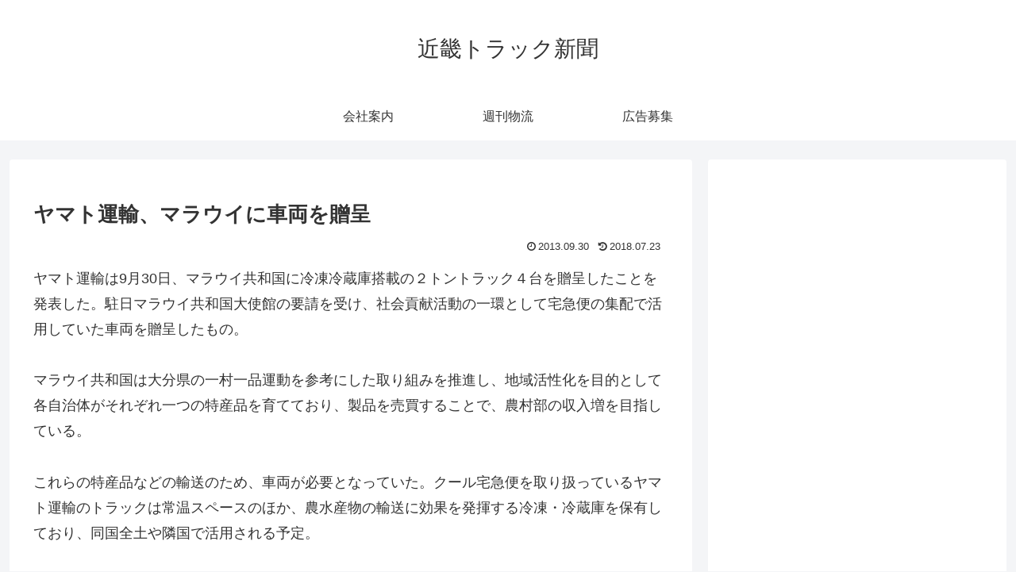

--- FILE ---
content_type: text/html; charset=utf-8
request_url: https://www.google.com/recaptcha/api2/aframe
body_size: 249
content:
<!DOCTYPE HTML><html><head><meta http-equiv="content-type" content="text/html; charset=UTF-8"></head><body><script nonce="Ncug1tQG2v7A3gB7NU8bZw">/** Anti-fraud and anti-abuse applications only. See google.com/recaptcha */ try{var clients={'sodar':'https://pagead2.googlesyndication.com/pagead/sodar?'};window.addEventListener("message",function(a){try{if(a.source===window.parent){var b=JSON.parse(a.data);var c=clients[b['id']];if(c){var d=document.createElement('img');d.src=c+b['params']+'&rc='+(localStorage.getItem("rc::a")?sessionStorage.getItem("rc::b"):"");window.document.body.appendChild(d);sessionStorage.setItem("rc::e",parseInt(sessionStorage.getItem("rc::e")||0)+1);localStorage.setItem("rc::h",'1769475965438');}}}catch(b){}});window.parent.postMessage("_grecaptcha_ready", "*");}catch(b){}</script></body></html>